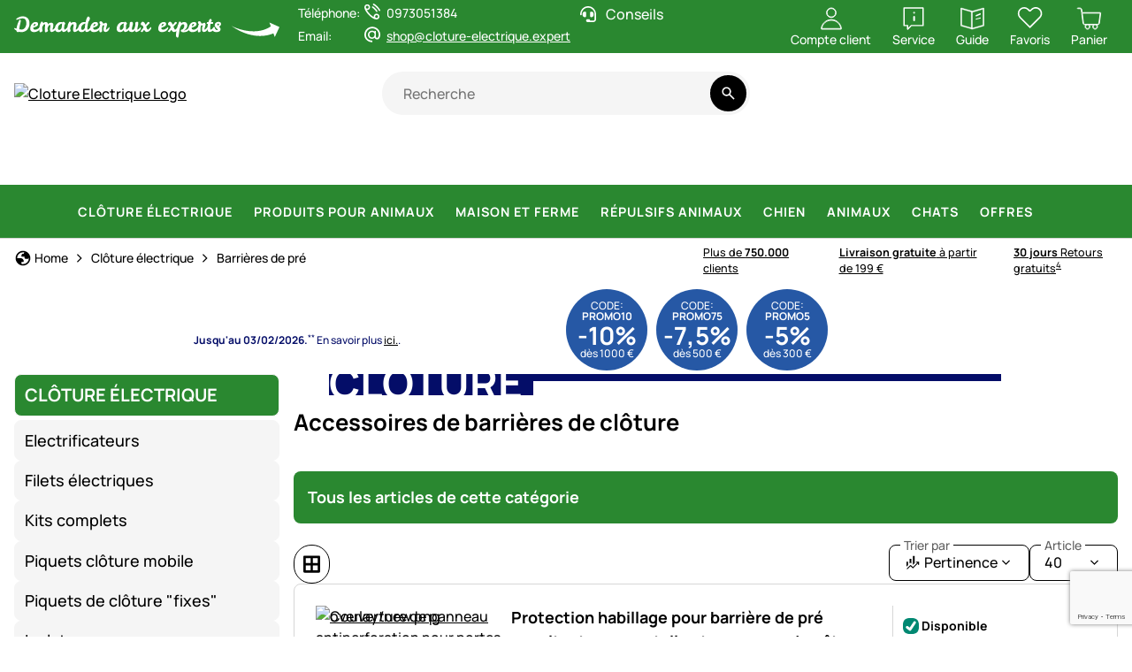

--- FILE ---
content_type: text/html; charset=utf-8
request_url: https://www.google.com/recaptcha/api2/anchor?ar=1&k=6LdLXvQUAAAAANcowl480PPJxgHLtvAOfmB9I6Gi&co=aHR0cHM6Ly93d3cuY2xvdHVyZS1lbGVjdHJpcXVlLmV4cGVydDo0NDM.&hl=en&v=PoyoqOPhxBO7pBk68S4YbpHZ&size=invisible&anchor-ms=20000&execute-ms=30000&cb=yzc4wkp5wja8
body_size: 48394
content:
<!DOCTYPE HTML><html dir="ltr" lang="en"><head><meta http-equiv="Content-Type" content="text/html; charset=UTF-8">
<meta http-equiv="X-UA-Compatible" content="IE=edge">
<title>reCAPTCHA</title>
<style type="text/css">
/* cyrillic-ext */
@font-face {
  font-family: 'Roboto';
  font-style: normal;
  font-weight: 400;
  font-stretch: 100%;
  src: url(//fonts.gstatic.com/s/roboto/v48/KFO7CnqEu92Fr1ME7kSn66aGLdTylUAMa3GUBHMdazTgWw.woff2) format('woff2');
  unicode-range: U+0460-052F, U+1C80-1C8A, U+20B4, U+2DE0-2DFF, U+A640-A69F, U+FE2E-FE2F;
}
/* cyrillic */
@font-face {
  font-family: 'Roboto';
  font-style: normal;
  font-weight: 400;
  font-stretch: 100%;
  src: url(//fonts.gstatic.com/s/roboto/v48/KFO7CnqEu92Fr1ME7kSn66aGLdTylUAMa3iUBHMdazTgWw.woff2) format('woff2');
  unicode-range: U+0301, U+0400-045F, U+0490-0491, U+04B0-04B1, U+2116;
}
/* greek-ext */
@font-face {
  font-family: 'Roboto';
  font-style: normal;
  font-weight: 400;
  font-stretch: 100%;
  src: url(//fonts.gstatic.com/s/roboto/v48/KFO7CnqEu92Fr1ME7kSn66aGLdTylUAMa3CUBHMdazTgWw.woff2) format('woff2');
  unicode-range: U+1F00-1FFF;
}
/* greek */
@font-face {
  font-family: 'Roboto';
  font-style: normal;
  font-weight: 400;
  font-stretch: 100%;
  src: url(//fonts.gstatic.com/s/roboto/v48/KFO7CnqEu92Fr1ME7kSn66aGLdTylUAMa3-UBHMdazTgWw.woff2) format('woff2');
  unicode-range: U+0370-0377, U+037A-037F, U+0384-038A, U+038C, U+038E-03A1, U+03A3-03FF;
}
/* math */
@font-face {
  font-family: 'Roboto';
  font-style: normal;
  font-weight: 400;
  font-stretch: 100%;
  src: url(//fonts.gstatic.com/s/roboto/v48/KFO7CnqEu92Fr1ME7kSn66aGLdTylUAMawCUBHMdazTgWw.woff2) format('woff2');
  unicode-range: U+0302-0303, U+0305, U+0307-0308, U+0310, U+0312, U+0315, U+031A, U+0326-0327, U+032C, U+032F-0330, U+0332-0333, U+0338, U+033A, U+0346, U+034D, U+0391-03A1, U+03A3-03A9, U+03B1-03C9, U+03D1, U+03D5-03D6, U+03F0-03F1, U+03F4-03F5, U+2016-2017, U+2034-2038, U+203C, U+2040, U+2043, U+2047, U+2050, U+2057, U+205F, U+2070-2071, U+2074-208E, U+2090-209C, U+20D0-20DC, U+20E1, U+20E5-20EF, U+2100-2112, U+2114-2115, U+2117-2121, U+2123-214F, U+2190, U+2192, U+2194-21AE, U+21B0-21E5, U+21F1-21F2, U+21F4-2211, U+2213-2214, U+2216-22FF, U+2308-230B, U+2310, U+2319, U+231C-2321, U+2336-237A, U+237C, U+2395, U+239B-23B7, U+23D0, U+23DC-23E1, U+2474-2475, U+25AF, U+25B3, U+25B7, U+25BD, U+25C1, U+25CA, U+25CC, U+25FB, U+266D-266F, U+27C0-27FF, U+2900-2AFF, U+2B0E-2B11, U+2B30-2B4C, U+2BFE, U+3030, U+FF5B, U+FF5D, U+1D400-1D7FF, U+1EE00-1EEFF;
}
/* symbols */
@font-face {
  font-family: 'Roboto';
  font-style: normal;
  font-weight: 400;
  font-stretch: 100%;
  src: url(//fonts.gstatic.com/s/roboto/v48/KFO7CnqEu92Fr1ME7kSn66aGLdTylUAMaxKUBHMdazTgWw.woff2) format('woff2');
  unicode-range: U+0001-000C, U+000E-001F, U+007F-009F, U+20DD-20E0, U+20E2-20E4, U+2150-218F, U+2190, U+2192, U+2194-2199, U+21AF, U+21E6-21F0, U+21F3, U+2218-2219, U+2299, U+22C4-22C6, U+2300-243F, U+2440-244A, U+2460-24FF, U+25A0-27BF, U+2800-28FF, U+2921-2922, U+2981, U+29BF, U+29EB, U+2B00-2BFF, U+4DC0-4DFF, U+FFF9-FFFB, U+10140-1018E, U+10190-1019C, U+101A0, U+101D0-101FD, U+102E0-102FB, U+10E60-10E7E, U+1D2C0-1D2D3, U+1D2E0-1D37F, U+1F000-1F0FF, U+1F100-1F1AD, U+1F1E6-1F1FF, U+1F30D-1F30F, U+1F315, U+1F31C, U+1F31E, U+1F320-1F32C, U+1F336, U+1F378, U+1F37D, U+1F382, U+1F393-1F39F, U+1F3A7-1F3A8, U+1F3AC-1F3AF, U+1F3C2, U+1F3C4-1F3C6, U+1F3CA-1F3CE, U+1F3D4-1F3E0, U+1F3ED, U+1F3F1-1F3F3, U+1F3F5-1F3F7, U+1F408, U+1F415, U+1F41F, U+1F426, U+1F43F, U+1F441-1F442, U+1F444, U+1F446-1F449, U+1F44C-1F44E, U+1F453, U+1F46A, U+1F47D, U+1F4A3, U+1F4B0, U+1F4B3, U+1F4B9, U+1F4BB, U+1F4BF, U+1F4C8-1F4CB, U+1F4D6, U+1F4DA, U+1F4DF, U+1F4E3-1F4E6, U+1F4EA-1F4ED, U+1F4F7, U+1F4F9-1F4FB, U+1F4FD-1F4FE, U+1F503, U+1F507-1F50B, U+1F50D, U+1F512-1F513, U+1F53E-1F54A, U+1F54F-1F5FA, U+1F610, U+1F650-1F67F, U+1F687, U+1F68D, U+1F691, U+1F694, U+1F698, U+1F6AD, U+1F6B2, U+1F6B9-1F6BA, U+1F6BC, U+1F6C6-1F6CF, U+1F6D3-1F6D7, U+1F6E0-1F6EA, U+1F6F0-1F6F3, U+1F6F7-1F6FC, U+1F700-1F7FF, U+1F800-1F80B, U+1F810-1F847, U+1F850-1F859, U+1F860-1F887, U+1F890-1F8AD, U+1F8B0-1F8BB, U+1F8C0-1F8C1, U+1F900-1F90B, U+1F93B, U+1F946, U+1F984, U+1F996, U+1F9E9, U+1FA00-1FA6F, U+1FA70-1FA7C, U+1FA80-1FA89, U+1FA8F-1FAC6, U+1FACE-1FADC, U+1FADF-1FAE9, U+1FAF0-1FAF8, U+1FB00-1FBFF;
}
/* vietnamese */
@font-face {
  font-family: 'Roboto';
  font-style: normal;
  font-weight: 400;
  font-stretch: 100%;
  src: url(//fonts.gstatic.com/s/roboto/v48/KFO7CnqEu92Fr1ME7kSn66aGLdTylUAMa3OUBHMdazTgWw.woff2) format('woff2');
  unicode-range: U+0102-0103, U+0110-0111, U+0128-0129, U+0168-0169, U+01A0-01A1, U+01AF-01B0, U+0300-0301, U+0303-0304, U+0308-0309, U+0323, U+0329, U+1EA0-1EF9, U+20AB;
}
/* latin-ext */
@font-face {
  font-family: 'Roboto';
  font-style: normal;
  font-weight: 400;
  font-stretch: 100%;
  src: url(//fonts.gstatic.com/s/roboto/v48/KFO7CnqEu92Fr1ME7kSn66aGLdTylUAMa3KUBHMdazTgWw.woff2) format('woff2');
  unicode-range: U+0100-02BA, U+02BD-02C5, U+02C7-02CC, U+02CE-02D7, U+02DD-02FF, U+0304, U+0308, U+0329, U+1D00-1DBF, U+1E00-1E9F, U+1EF2-1EFF, U+2020, U+20A0-20AB, U+20AD-20C0, U+2113, U+2C60-2C7F, U+A720-A7FF;
}
/* latin */
@font-face {
  font-family: 'Roboto';
  font-style: normal;
  font-weight: 400;
  font-stretch: 100%;
  src: url(//fonts.gstatic.com/s/roboto/v48/KFO7CnqEu92Fr1ME7kSn66aGLdTylUAMa3yUBHMdazQ.woff2) format('woff2');
  unicode-range: U+0000-00FF, U+0131, U+0152-0153, U+02BB-02BC, U+02C6, U+02DA, U+02DC, U+0304, U+0308, U+0329, U+2000-206F, U+20AC, U+2122, U+2191, U+2193, U+2212, U+2215, U+FEFF, U+FFFD;
}
/* cyrillic-ext */
@font-face {
  font-family: 'Roboto';
  font-style: normal;
  font-weight: 500;
  font-stretch: 100%;
  src: url(//fonts.gstatic.com/s/roboto/v48/KFO7CnqEu92Fr1ME7kSn66aGLdTylUAMa3GUBHMdazTgWw.woff2) format('woff2');
  unicode-range: U+0460-052F, U+1C80-1C8A, U+20B4, U+2DE0-2DFF, U+A640-A69F, U+FE2E-FE2F;
}
/* cyrillic */
@font-face {
  font-family: 'Roboto';
  font-style: normal;
  font-weight: 500;
  font-stretch: 100%;
  src: url(//fonts.gstatic.com/s/roboto/v48/KFO7CnqEu92Fr1ME7kSn66aGLdTylUAMa3iUBHMdazTgWw.woff2) format('woff2');
  unicode-range: U+0301, U+0400-045F, U+0490-0491, U+04B0-04B1, U+2116;
}
/* greek-ext */
@font-face {
  font-family: 'Roboto';
  font-style: normal;
  font-weight: 500;
  font-stretch: 100%;
  src: url(//fonts.gstatic.com/s/roboto/v48/KFO7CnqEu92Fr1ME7kSn66aGLdTylUAMa3CUBHMdazTgWw.woff2) format('woff2');
  unicode-range: U+1F00-1FFF;
}
/* greek */
@font-face {
  font-family: 'Roboto';
  font-style: normal;
  font-weight: 500;
  font-stretch: 100%;
  src: url(//fonts.gstatic.com/s/roboto/v48/KFO7CnqEu92Fr1ME7kSn66aGLdTylUAMa3-UBHMdazTgWw.woff2) format('woff2');
  unicode-range: U+0370-0377, U+037A-037F, U+0384-038A, U+038C, U+038E-03A1, U+03A3-03FF;
}
/* math */
@font-face {
  font-family: 'Roboto';
  font-style: normal;
  font-weight: 500;
  font-stretch: 100%;
  src: url(//fonts.gstatic.com/s/roboto/v48/KFO7CnqEu92Fr1ME7kSn66aGLdTylUAMawCUBHMdazTgWw.woff2) format('woff2');
  unicode-range: U+0302-0303, U+0305, U+0307-0308, U+0310, U+0312, U+0315, U+031A, U+0326-0327, U+032C, U+032F-0330, U+0332-0333, U+0338, U+033A, U+0346, U+034D, U+0391-03A1, U+03A3-03A9, U+03B1-03C9, U+03D1, U+03D5-03D6, U+03F0-03F1, U+03F4-03F5, U+2016-2017, U+2034-2038, U+203C, U+2040, U+2043, U+2047, U+2050, U+2057, U+205F, U+2070-2071, U+2074-208E, U+2090-209C, U+20D0-20DC, U+20E1, U+20E5-20EF, U+2100-2112, U+2114-2115, U+2117-2121, U+2123-214F, U+2190, U+2192, U+2194-21AE, U+21B0-21E5, U+21F1-21F2, U+21F4-2211, U+2213-2214, U+2216-22FF, U+2308-230B, U+2310, U+2319, U+231C-2321, U+2336-237A, U+237C, U+2395, U+239B-23B7, U+23D0, U+23DC-23E1, U+2474-2475, U+25AF, U+25B3, U+25B7, U+25BD, U+25C1, U+25CA, U+25CC, U+25FB, U+266D-266F, U+27C0-27FF, U+2900-2AFF, U+2B0E-2B11, U+2B30-2B4C, U+2BFE, U+3030, U+FF5B, U+FF5D, U+1D400-1D7FF, U+1EE00-1EEFF;
}
/* symbols */
@font-face {
  font-family: 'Roboto';
  font-style: normal;
  font-weight: 500;
  font-stretch: 100%;
  src: url(//fonts.gstatic.com/s/roboto/v48/KFO7CnqEu92Fr1ME7kSn66aGLdTylUAMaxKUBHMdazTgWw.woff2) format('woff2');
  unicode-range: U+0001-000C, U+000E-001F, U+007F-009F, U+20DD-20E0, U+20E2-20E4, U+2150-218F, U+2190, U+2192, U+2194-2199, U+21AF, U+21E6-21F0, U+21F3, U+2218-2219, U+2299, U+22C4-22C6, U+2300-243F, U+2440-244A, U+2460-24FF, U+25A0-27BF, U+2800-28FF, U+2921-2922, U+2981, U+29BF, U+29EB, U+2B00-2BFF, U+4DC0-4DFF, U+FFF9-FFFB, U+10140-1018E, U+10190-1019C, U+101A0, U+101D0-101FD, U+102E0-102FB, U+10E60-10E7E, U+1D2C0-1D2D3, U+1D2E0-1D37F, U+1F000-1F0FF, U+1F100-1F1AD, U+1F1E6-1F1FF, U+1F30D-1F30F, U+1F315, U+1F31C, U+1F31E, U+1F320-1F32C, U+1F336, U+1F378, U+1F37D, U+1F382, U+1F393-1F39F, U+1F3A7-1F3A8, U+1F3AC-1F3AF, U+1F3C2, U+1F3C4-1F3C6, U+1F3CA-1F3CE, U+1F3D4-1F3E0, U+1F3ED, U+1F3F1-1F3F3, U+1F3F5-1F3F7, U+1F408, U+1F415, U+1F41F, U+1F426, U+1F43F, U+1F441-1F442, U+1F444, U+1F446-1F449, U+1F44C-1F44E, U+1F453, U+1F46A, U+1F47D, U+1F4A3, U+1F4B0, U+1F4B3, U+1F4B9, U+1F4BB, U+1F4BF, U+1F4C8-1F4CB, U+1F4D6, U+1F4DA, U+1F4DF, U+1F4E3-1F4E6, U+1F4EA-1F4ED, U+1F4F7, U+1F4F9-1F4FB, U+1F4FD-1F4FE, U+1F503, U+1F507-1F50B, U+1F50D, U+1F512-1F513, U+1F53E-1F54A, U+1F54F-1F5FA, U+1F610, U+1F650-1F67F, U+1F687, U+1F68D, U+1F691, U+1F694, U+1F698, U+1F6AD, U+1F6B2, U+1F6B9-1F6BA, U+1F6BC, U+1F6C6-1F6CF, U+1F6D3-1F6D7, U+1F6E0-1F6EA, U+1F6F0-1F6F3, U+1F6F7-1F6FC, U+1F700-1F7FF, U+1F800-1F80B, U+1F810-1F847, U+1F850-1F859, U+1F860-1F887, U+1F890-1F8AD, U+1F8B0-1F8BB, U+1F8C0-1F8C1, U+1F900-1F90B, U+1F93B, U+1F946, U+1F984, U+1F996, U+1F9E9, U+1FA00-1FA6F, U+1FA70-1FA7C, U+1FA80-1FA89, U+1FA8F-1FAC6, U+1FACE-1FADC, U+1FADF-1FAE9, U+1FAF0-1FAF8, U+1FB00-1FBFF;
}
/* vietnamese */
@font-face {
  font-family: 'Roboto';
  font-style: normal;
  font-weight: 500;
  font-stretch: 100%;
  src: url(//fonts.gstatic.com/s/roboto/v48/KFO7CnqEu92Fr1ME7kSn66aGLdTylUAMa3OUBHMdazTgWw.woff2) format('woff2');
  unicode-range: U+0102-0103, U+0110-0111, U+0128-0129, U+0168-0169, U+01A0-01A1, U+01AF-01B0, U+0300-0301, U+0303-0304, U+0308-0309, U+0323, U+0329, U+1EA0-1EF9, U+20AB;
}
/* latin-ext */
@font-face {
  font-family: 'Roboto';
  font-style: normal;
  font-weight: 500;
  font-stretch: 100%;
  src: url(//fonts.gstatic.com/s/roboto/v48/KFO7CnqEu92Fr1ME7kSn66aGLdTylUAMa3KUBHMdazTgWw.woff2) format('woff2');
  unicode-range: U+0100-02BA, U+02BD-02C5, U+02C7-02CC, U+02CE-02D7, U+02DD-02FF, U+0304, U+0308, U+0329, U+1D00-1DBF, U+1E00-1E9F, U+1EF2-1EFF, U+2020, U+20A0-20AB, U+20AD-20C0, U+2113, U+2C60-2C7F, U+A720-A7FF;
}
/* latin */
@font-face {
  font-family: 'Roboto';
  font-style: normal;
  font-weight: 500;
  font-stretch: 100%;
  src: url(//fonts.gstatic.com/s/roboto/v48/KFO7CnqEu92Fr1ME7kSn66aGLdTylUAMa3yUBHMdazQ.woff2) format('woff2');
  unicode-range: U+0000-00FF, U+0131, U+0152-0153, U+02BB-02BC, U+02C6, U+02DA, U+02DC, U+0304, U+0308, U+0329, U+2000-206F, U+20AC, U+2122, U+2191, U+2193, U+2212, U+2215, U+FEFF, U+FFFD;
}
/* cyrillic-ext */
@font-face {
  font-family: 'Roboto';
  font-style: normal;
  font-weight: 900;
  font-stretch: 100%;
  src: url(//fonts.gstatic.com/s/roboto/v48/KFO7CnqEu92Fr1ME7kSn66aGLdTylUAMa3GUBHMdazTgWw.woff2) format('woff2');
  unicode-range: U+0460-052F, U+1C80-1C8A, U+20B4, U+2DE0-2DFF, U+A640-A69F, U+FE2E-FE2F;
}
/* cyrillic */
@font-face {
  font-family: 'Roboto';
  font-style: normal;
  font-weight: 900;
  font-stretch: 100%;
  src: url(//fonts.gstatic.com/s/roboto/v48/KFO7CnqEu92Fr1ME7kSn66aGLdTylUAMa3iUBHMdazTgWw.woff2) format('woff2');
  unicode-range: U+0301, U+0400-045F, U+0490-0491, U+04B0-04B1, U+2116;
}
/* greek-ext */
@font-face {
  font-family: 'Roboto';
  font-style: normal;
  font-weight: 900;
  font-stretch: 100%;
  src: url(//fonts.gstatic.com/s/roboto/v48/KFO7CnqEu92Fr1ME7kSn66aGLdTylUAMa3CUBHMdazTgWw.woff2) format('woff2');
  unicode-range: U+1F00-1FFF;
}
/* greek */
@font-face {
  font-family: 'Roboto';
  font-style: normal;
  font-weight: 900;
  font-stretch: 100%;
  src: url(//fonts.gstatic.com/s/roboto/v48/KFO7CnqEu92Fr1ME7kSn66aGLdTylUAMa3-UBHMdazTgWw.woff2) format('woff2');
  unicode-range: U+0370-0377, U+037A-037F, U+0384-038A, U+038C, U+038E-03A1, U+03A3-03FF;
}
/* math */
@font-face {
  font-family: 'Roboto';
  font-style: normal;
  font-weight: 900;
  font-stretch: 100%;
  src: url(//fonts.gstatic.com/s/roboto/v48/KFO7CnqEu92Fr1ME7kSn66aGLdTylUAMawCUBHMdazTgWw.woff2) format('woff2');
  unicode-range: U+0302-0303, U+0305, U+0307-0308, U+0310, U+0312, U+0315, U+031A, U+0326-0327, U+032C, U+032F-0330, U+0332-0333, U+0338, U+033A, U+0346, U+034D, U+0391-03A1, U+03A3-03A9, U+03B1-03C9, U+03D1, U+03D5-03D6, U+03F0-03F1, U+03F4-03F5, U+2016-2017, U+2034-2038, U+203C, U+2040, U+2043, U+2047, U+2050, U+2057, U+205F, U+2070-2071, U+2074-208E, U+2090-209C, U+20D0-20DC, U+20E1, U+20E5-20EF, U+2100-2112, U+2114-2115, U+2117-2121, U+2123-214F, U+2190, U+2192, U+2194-21AE, U+21B0-21E5, U+21F1-21F2, U+21F4-2211, U+2213-2214, U+2216-22FF, U+2308-230B, U+2310, U+2319, U+231C-2321, U+2336-237A, U+237C, U+2395, U+239B-23B7, U+23D0, U+23DC-23E1, U+2474-2475, U+25AF, U+25B3, U+25B7, U+25BD, U+25C1, U+25CA, U+25CC, U+25FB, U+266D-266F, U+27C0-27FF, U+2900-2AFF, U+2B0E-2B11, U+2B30-2B4C, U+2BFE, U+3030, U+FF5B, U+FF5D, U+1D400-1D7FF, U+1EE00-1EEFF;
}
/* symbols */
@font-face {
  font-family: 'Roboto';
  font-style: normal;
  font-weight: 900;
  font-stretch: 100%;
  src: url(//fonts.gstatic.com/s/roboto/v48/KFO7CnqEu92Fr1ME7kSn66aGLdTylUAMaxKUBHMdazTgWw.woff2) format('woff2');
  unicode-range: U+0001-000C, U+000E-001F, U+007F-009F, U+20DD-20E0, U+20E2-20E4, U+2150-218F, U+2190, U+2192, U+2194-2199, U+21AF, U+21E6-21F0, U+21F3, U+2218-2219, U+2299, U+22C4-22C6, U+2300-243F, U+2440-244A, U+2460-24FF, U+25A0-27BF, U+2800-28FF, U+2921-2922, U+2981, U+29BF, U+29EB, U+2B00-2BFF, U+4DC0-4DFF, U+FFF9-FFFB, U+10140-1018E, U+10190-1019C, U+101A0, U+101D0-101FD, U+102E0-102FB, U+10E60-10E7E, U+1D2C0-1D2D3, U+1D2E0-1D37F, U+1F000-1F0FF, U+1F100-1F1AD, U+1F1E6-1F1FF, U+1F30D-1F30F, U+1F315, U+1F31C, U+1F31E, U+1F320-1F32C, U+1F336, U+1F378, U+1F37D, U+1F382, U+1F393-1F39F, U+1F3A7-1F3A8, U+1F3AC-1F3AF, U+1F3C2, U+1F3C4-1F3C6, U+1F3CA-1F3CE, U+1F3D4-1F3E0, U+1F3ED, U+1F3F1-1F3F3, U+1F3F5-1F3F7, U+1F408, U+1F415, U+1F41F, U+1F426, U+1F43F, U+1F441-1F442, U+1F444, U+1F446-1F449, U+1F44C-1F44E, U+1F453, U+1F46A, U+1F47D, U+1F4A3, U+1F4B0, U+1F4B3, U+1F4B9, U+1F4BB, U+1F4BF, U+1F4C8-1F4CB, U+1F4D6, U+1F4DA, U+1F4DF, U+1F4E3-1F4E6, U+1F4EA-1F4ED, U+1F4F7, U+1F4F9-1F4FB, U+1F4FD-1F4FE, U+1F503, U+1F507-1F50B, U+1F50D, U+1F512-1F513, U+1F53E-1F54A, U+1F54F-1F5FA, U+1F610, U+1F650-1F67F, U+1F687, U+1F68D, U+1F691, U+1F694, U+1F698, U+1F6AD, U+1F6B2, U+1F6B9-1F6BA, U+1F6BC, U+1F6C6-1F6CF, U+1F6D3-1F6D7, U+1F6E0-1F6EA, U+1F6F0-1F6F3, U+1F6F7-1F6FC, U+1F700-1F7FF, U+1F800-1F80B, U+1F810-1F847, U+1F850-1F859, U+1F860-1F887, U+1F890-1F8AD, U+1F8B0-1F8BB, U+1F8C0-1F8C1, U+1F900-1F90B, U+1F93B, U+1F946, U+1F984, U+1F996, U+1F9E9, U+1FA00-1FA6F, U+1FA70-1FA7C, U+1FA80-1FA89, U+1FA8F-1FAC6, U+1FACE-1FADC, U+1FADF-1FAE9, U+1FAF0-1FAF8, U+1FB00-1FBFF;
}
/* vietnamese */
@font-face {
  font-family: 'Roboto';
  font-style: normal;
  font-weight: 900;
  font-stretch: 100%;
  src: url(//fonts.gstatic.com/s/roboto/v48/KFO7CnqEu92Fr1ME7kSn66aGLdTylUAMa3OUBHMdazTgWw.woff2) format('woff2');
  unicode-range: U+0102-0103, U+0110-0111, U+0128-0129, U+0168-0169, U+01A0-01A1, U+01AF-01B0, U+0300-0301, U+0303-0304, U+0308-0309, U+0323, U+0329, U+1EA0-1EF9, U+20AB;
}
/* latin-ext */
@font-face {
  font-family: 'Roboto';
  font-style: normal;
  font-weight: 900;
  font-stretch: 100%;
  src: url(//fonts.gstatic.com/s/roboto/v48/KFO7CnqEu92Fr1ME7kSn66aGLdTylUAMa3KUBHMdazTgWw.woff2) format('woff2');
  unicode-range: U+0100-02BA, U+02BD-02C5, U+02C7-02CC, U+02CE-02D7, U+02DD-02FF, U+0304, U+0308, U+0329, U+1D00-1DBF, U+1E00-1E9F, U+1EF2-1EFF, U+2020, U+20A0-20AB, U+20AD-20C0, U+2113, U+2C60-2C7F, U+A720-A7FF;
}
/* latin */
@font-face {
  font-family: 'Roboto';
  font-style: normal;
  font-weight: 900;
  font-stretch: 100%;
  src: url(//fonts.gstatic.com/s/roboto/v48/KFO7CnqEu92Fr1ME7kSn66aGLdTylUAMa3yUBHMdazQ.woff2) format('woff2');
  unicode-range: U+0000-00FF, U+0131, U+0152-0153, U+02BB-02BC, U+02C6, U+02DA, U+02DC, U+0304, U+0308, U+0329, U+2000-206F, U+20AC, U+2122, U+2191, U+2193, U+2212, U+2215, U+FEFF, U+FFFD;
}

</style>
<link rel="stylesheet" type="text/css" href="https://www.gstatic.com/recaptcha/releases/PoyoqOPhxBO7pBk68S4YbpHZ/styles__ltr.css">
<script nonce="REHEyRoUb3hf7EZueJnSuA" type="text/javascript">window['__recaptcha_api'] = 'https://www.google.com/recaptcha/api2/';</script>
<script type="text/javascript" src="https://www.gstatic.com/recaptcha/releases/PoyoqOPhxBO7pBk68S4YbpHZ/recaptcha__en.js" nonce="REHEyRoUb3hf7EZueJnSuA">
      
    </script></head>
<body><div id="rc-anchor-alert" class="rc-anchor-alert"></div>
<input type="hidden" id="recaptcha-token" value="[base64]">
<script type="text/javascript" nonce="REHEyRoUb3hf7EZueJnSuA">
      recaptcha.anchor.Main.init("[\x22ainput\x22,[\x22bgdata\x22,\x22\x22,\[base64]/[base64]/[base64]/[base64]/[base64]/UltsKytdPUU6KEU8MjA0OD9SW2wrK109RT4+NnwxOTI6KChFJjY0NTEyKT09NTUyOTYmJk0rMTxjLmxlbmd0aCYmKGMuY2hhckNvZGVBdChNKzEpJjY0NTEyKT09NTYzMjA/[base64]/[base64]/[base64]/[base64]/[base64]/[base64]/[base64]\x22,\[base64]\\u003d\x22,\x22R3/[base64]/[base64]/[base64]/Du1zDiko4IinDjMOIwpphw4BcwojCgmnCucOZW8OSwq4ENsOnDMKMw67DpWEBOsODQ2DCjhHDpTk0XMOiw4zDon8iTcKewr9AE8OMXBjCj8KqIsKnfcOeCyjCq8ODC8OsO0cQaFPDpsKML8KiwoNpA0pSw5UNYsKNw7/DpcOVNsKdwqZ7Q0/DokDCmUtdI8KkMcOdw63DvjvDpsKpAcOACF/CvcODCU8EeDDCiC/CisOgw43DqTbDl2dLw4x6XAg9AlRoacK7wovDgA/CggrDnsOGw6cUwoBvwp4+dcK7YcOTw59/DQwDfF7Dmn4FbsOlwpxDwr/CnMOnSsKdwrbCmcORwoPCn8OfPsKJwolqTMOJwrrCtMOwwrDDu8ONw6s2K8KQbsOEw7TDm8KPw5lKwoLDgMO7YD48EztYw7Z/dWwNw7gSw50US1bCpsKzw7JVwqVBSgbCpsOAQzPCuQIKwpXCrsK7fRzDszoAwpDDgcK5w4zDosKcwo8CwolpBkQoKcOmw7vDmD7Cj2NydzPDqsOWbsOCwr7DqMK+w7TCqMKgw5jCiQB5wpFGD8K6T8KDw7LCrls2wp4LTcKsBMOqw7LCl8O/wqtlFcKxwpIbB8KoWBhaw6zChsOLwqPDkiIdT3lEQ8KUwrLDuwFtw7w4a8OEwo5CYMOyw5LDkWh0wrcrwrYiwo4FwqnChmrCosKfMCPCi0/DicOvFBXCgMOuTxPCiMOHVWVRw7LCmHTDm8OgCMKifTrCksKyw4vDjMK2wrnDvH81UE5ZWsK0HQlhwo1VSsOwwoNNAl5ew6/CuTQeIRtZw5LDm8OhRcOFwrV+w6tAw6kJworDglxMDw94JxhfBkfCicOJYAcRKQPDjUbDrjfDuMKEI1dGEU8qS8OBwrLDpFl7NjIZw6DCm8OmGsOZw7AQXMK+C1Q/KmjDvMKWPADCvQ9PccKKw5LCscKCScKILcOcLyPDtcOXwprDpXvDhlJVfMKVw7TDmMO5w4Zrw74ew4XCgkfDvTdzVMKWwoHCgMKIBSxTXcKcw4RVwoHDlFvCkcKXUE9Iw4VmwrlGZsKody8hS8OPVcOPw5PCuAVswrRpwqnDrEwhwq4ZwrLDicKDccKTw4vDhit/w6VqNigEw7DDpsKjw4HDucKdXXPCvmXCksOddQEpOmzDiMKaAcOlbgwuFAsyC1/CoMOLXFdeE3JYwoTDoD7DjMKUw48Hw47CrF4mwp0DwpZueyHDrMOtK8OWwqTDnMKsUsOndsK1Okh/e3U4Fwhbw63Cs3DCnUgPPw7DpsO8CUDDtMOZeWnClCMPRsKSFRDDh8KMw7rDh0oRdcK6Z8Ouw5IJw7DDs8OKWmBjw6XCh8Osw7YPYiPDjsKmw75lwpbDncOpKsKTWypww7vCiMOSw6MjwoPDm2/Chgkna8O1wppkJD8/DsKqB8O1wpXDusOaw6jDuMK8wrNPwovDusKlEcOPUcOWZB/[base64]/DnsOqwpnDmDlRw5zDicK6L8Kgw6jDiDzDgsOCwpDChcKGwo7DpsO2wo7DoU7DvMO/w4VuTgFjwpPCkcOxw4HDtSYpPR7ChXZuUsKXFsOIw67DlsKzwp1dwo1cLcOxURXCuA7DhnTCn8KFEsO4w59KFMOfbsOLwpLCksOAN8OiS8KMw7bCiXkaJcKcVh/Ch2/DinzDtmIkw78eK2zDk8K6w4rDvcK5KsKkFsKeTMKvWMKXMVN6wpUhd0IDwoLCiMOyARDDhcKfIsOdwqI5wr0Ce8OZwprDs8KRHcOlIBbDjMKlCyddaWbChW4+w5g0wpnDhMKwTsKCdMK1wr1Kwp4TGFxsRBXCpcONwr/Dr8KFaV1cLsOVFnsVw5d2Qn4kA8KURMOzG1HCoyLCgAdewp/CgGrDszrCu0NMw6dQNyghDMK/YsKJNC8GKzdAPMOuwrrDijPDr8OIw4vDpi7CqcKuwo4PAWHCqcKMCsKxUWNxw5RewqTCmcKEwqzCp8K+w6R2TMOtw5VaXcOBFHdjR07Cp0zCizjDocKDwo/Cg8KEwqXCrSxrNMOzZwnDgsKpwr98D2bDm0LDplzDv8K3wpvDmcO9w5ZNFk3ClBPCtVhBIsKGwq/CrAnCmXnCrUl2BcOIwpICNToqAMKuwpc+w43CgsOlw794wpnDnAc1w73CkR7CmsOywpMSSBzCkDHDuSHCnDHDpMO7wq5KwrnClCJwDsK+ZV/Djg9TIAXCqAjDlsOqw7/Co8OJwrXDijLCtGE4dMOgwrfCqcO4VMKaw6UywqnDpMKCwqFEwpkJw6JBKsOjwqlAesOEw7MYw7BAXsKDw4ZEw6nDkAh/[base64]/KkvDnEfDjW8pwrJ0VyVGwrotQsOTGn3Cu1PCjMO+w6xbwrAQw4HCjX3Dm8KvwpNhwoVOwoRWwqY4bn/CksKtwqwQC8Kjb8OfwoN9Gl5eDDY7BsK6w4Uww6PDs3RLw6PCnUUYfcKZBsKucMOcSMKyw6hJMsO9w549woLDoTxewrUgF8OrwoE4OyFrwqwgDUPDi2lew4B/[base64]/Ci8K2aAMTRR4OA8O7YsKqLMKgwp9WYn/CtG3DqXzDmMOsw4NpeArDlMKPwqTCssOWwr/CrsOKw59dYsKdNRgYw4rCt8OWT1bCqEdnQ8KQC1PDm8Kqwo57N8Klw71pw4bDkcKpFgk7w5XCv8KjZHkbw4jDli7Dm0jDs8OzEsOzGwdCw4DDqCjCtWXDsCo/wrBIPsOTw6jDkhEEw7ZUwqImGMO+wppzQj3Cvy7CiMKjwpx5ccKKw5Flw4Newotbw5V/[base64]/[base64]/[base64]/[base64]/DrMOhwppSwoB5TsOCOMOlwr4ow7MOwoHDgQDDpsONGAh/wrjDijnCiTXCiHXCjXTDukvCn8O8wqpeU8OOfX8bD8KFecKkMAxIKjzChXDDgMO+w5rDqBR1wrI4a1Mcw40xw69zwrPDmGnCl0t3w6QBW03CtsKZw5zCusOjNVRQaMKUHiU7wod3S8KaeMOucsKEw7Z/[base64]/DlMKGwqXCjcKKwoU4DTjCmMOlRmE8cMKmwrMIw7Avwq/CvQtNwrolwpXCjAs3dSEeAHjCrcOteMKeJAMWw6QyZMOKwq8GbMOzwr4/w5XCkEkCHcOZEmJmZcOJQDLDlmjCv8KwNQTDrB55wrpYCGkvw4LDiwnCundVDH4Zw7DDkQVNwrNkwqpww7ZifsKzw6LDq1/[base64]/wplMwqnCpm9RdiHDkSLCtsO/[base64]/DqEXDkk4vfS4faMKbKxbCh2/CoynDo8OFwoLCt8KiCMK9wrBLD8Ogb8KGwrHCjH3DkUxgPMKBw6VEDGJETWAKOMOKQGnDsMKVw6M/wp55woFPOgHDtT/Cg8OFw5LCtnwAwpPDiXlVw6vDginDuAQ5PRvDl8KTw4rCncOhwr9Yw5/[base64]/DpMOJPnRow43DksO0w4jDiMKxw5Vkw7vCpMOgw6LDhcOALWFqw6JEBsOUw4jDtw7DpcKnwrY/wp5ENsOSFsOJan3Di8KxwrHDhhA7cSwQw5MWacKnwqDCpcO4Zzcnw4lLB8OlfV/[base64]/CrjVKwpEAbMK+f3vCiMK4wojCjcKCw4DDrcKTDcKUGcOsw67CsAHCmcK1w7d/T0xQwqDDgcO3c8OMIcOKOsKuw6YFSlA5ejNBa27CoBPDvQ/[base64]/DmHoIFyTDmA/DqkQ9IBzCs8OiwpjCqcK2w4LChTYmw4jCnsOHw4QsJ8KpasK4w6JGw5Ncwo/[base64]/[base64]/[base64]/ClsO7SsK0w6rDmijClcO0wrzDk8OgW1JZRsKNwpdswqbCu8KvwpnCiR3DvMKLwpAaWsOewpF4PsOJwp90d8OwXcKCw5xPF8K/[base64]/Dk1BwRcKBw5HDr8KIw4TDkVbCq8Oiw7LDmxvCsUZ3wqMawqcrw75hw5LDgsKOw7DDucOxwpYabDUiO13DoMKxw7cLCcOWVk85wqcewqLDvMOwwpdHw7YHwq/Dl8Oxw4/CssOgw4o5eELDpknClBI4w4w2w4diw47CmWc6wqoiE8KiTMO9wqnCsARxAMKkP8Ojwr1hw4Nmw4cew7vDhVo9wrcrEhdFJcOIOsOFw4fDh28MHMOiG2paDiBIDT1jw7vCuMKTw7NKwq1lcSxAT8KJwrBOw4sEw5/CoQdHw6PCiVomwrrDi2k2WAQUXVkpWB4Vw7lod8OscsKRB0rDqkzCnsKOw7oVQi/ChRprwqzChMKGwpnDssOTw67DtsOXw4Uhw5/CqXLCt8O1RMO9wq1Gw7p8w6d7LsOXRU/DkA5awpPCssOAZWHCphZuwpUjO8O/w4TDrk3DssKCSyLDjsOkRmLDosOLOi3CpRbDojAuNsORwr8sw57CkzXCk8Kpw7/Dn8KOQMKewpBowo/Cs8OMwr5iwqXCrsOyRsKbw5M+YsK/Wz5gwqDCk8KZw79wCVHDmh3CoXcwUhluw7fCn8Oswq3CusKff8Kvw7nCiUYoHMO/wodgwq/DncKECC/[base64]/[base64]/bcOxw7B9SEpBwqnDtG1FHcONRh8EwoLDm8OVw7lhw6jDncK0cMOXwrfDgzjCrMK/GsOow53Di17CmzDCmcKBwpEywojDllPCpMOQXMOAPXvCjsOzMMKmD8OOw64Kw7hCw4IFJErDuknDgAbCjsOzA2NyESvCmG03wo07YQTCp8KwYBssKMKyw61dw7bClUTDlcKmw6Bxw5HDrMO7wpd+IcOvwpUkw4jCpsOpbmLCuS/DtsOEw6NgSCvDgcO6H1XDv8KaRsKLZnpQbsO/wofDvMKbLFLDmsO6w4gzW2vDr8OsCgnCncK5SSjDncKfwpJJwpzDklDDuTBfw5MQCsOtwq5jw7NkMMOVIksTTlI6dsO6TW4CdsOBwp4VDTHChWTCgyVcYnYdw7jCkcKQTcKaw4xZH8Kkwoh2ew/CjW3Cv3IMw6hsw7rDqxzChMKtw7vDkw/Cv2nCqg0HPsOHIsK+wpUGUmrDssKAasKGwoHCsBktw5PDqMOvZ29QwoQhTcK0woYOw5bDqirCpG/DgVjCngwBw70cBAfDtDfDmsKowpoXUgjDrcOjWxQxw6LDq8KiwobCrR0LTcOZw7d/[base64]/CocKwwoJYwq5KwrExw7jCr8OOwpvCmyDDnS7DscOgMsKvMz9DYz3DrCrDn8KyM3dPYy1NDGTCqWpke0opw4LCtcKHPsK8Lycyw6jDo1TDmDrCp8OLw43CvwgwTsOIwrgKcMKxBQ/CinLCmMKEwqpfwo/Dt2rDu8K2GVQJwqPDrsOeTcO3BsOIwqDDnW7CjU4oQEnChsOowrTDu8KVHWnDnMOuwpTCsmRvR2rCgMOqFcKkf1DDpMOLJ8OyNFnDjMOiAsKKUjDDi8K7E8O8w7wow6tDwrjCr8KzH8KRw7kdw74IW3TCssOMTsKCwo/CtMOHwotCw47CjsK8XkQXw4DDhMO7woBxw5zDtcK0w6Mxwq3CskLDkFJAE0B6w78ZwqvCm1vCjCbClD1JMEJ9PsOPH8Omwo7DlB7DtSvCosK+ZxsILcKQeg0Aw40KZ0BEwrM9wqHCj8Kgw4HDjcOzaCxuw7PCgMO8w6xnEcO5OBfCi8OIw5gGwoAETzrCgMO+ChRhBy/DnBTCnTMQw5kCwoQBZsONwoxlTcOEw5YBVcO+w4oLPXQyKkhewpXClCo/J3LCrFxVGcKFegQAA2J4URBDOMOFw4TChcKFw7A2w5FAbsK0FcKMwr9TwpHCnsOgLCAeDTvDrcOpw5haR8O2wpnCokp6w6rDt0LCiMKELsKpw597HGMqMjlhw4hbZiLDn8KXD8OEXcKuTMKwwpnDq8OEeFZoCDXCsMOWQ1PCqnHChSA0w6JZKMOOwpV/w6bDqVFzw5HDoMKfwo54JsKQw4PCv2fDvMKvw55gBjYlwpzCj8OCwpfDsCM1dWcVEE/CqsOrwrfCqsOwwo1MwqYqw5zDhMKdw7tKSVLCs33Do0NQVGbCpcKmJsKFKEx0w4zCmkYgChfCucKkw4E1YMO2TipUFX1jwpRKwrXCo8O2w4nDqyMJw47CisOPw4XCtDQiZi9hwp/[base64]/DvsKZJcO6FljCugfDtMKWwozDlGE4Z34DwrIdw6MGw7zCpmDDj8K7wp3DuBwnLxNIwpEuTCsZYSjDgcKFa8K8YhswFgbDrsKpAHXDhcOLT3zDrMO8J8OXwoswwqVaUBPCpMKxwr7CvsKTw5HDrMO4w47ChcOQwpzCksObScOLTw3Dj2rDisORRsO/w6wiWzFDORDDuksecnzDiREfw6l8QVhICsKhwrHDuMOgwpzCjkTDjyHCqVV+H8OLXcKWwql3PSXCpglfw5pawozCs31MwovCizLDszgHSjLDj37CjAZfwoA0aMKyN8KKHkXDv8KVwqbCncKbwqHDqsO4GsOlWsOlw55Twp/[base64]/[base64]/LsOZTcOcw6QYw5nDiGNBSwtLF8OTGXnCj8OVKSNYw4fDj8KBwotdeBTClj/DnMKmOMOcNDfCvxhow74CKTvDkMKNVsK/J2JEO8K/OFIOwp8+w5rDgcOAaxfDulZ9w63CscOFwrUcwp/DiMO0wp/[base64]/ChMONwpFAw6JxQzHCgEJkEkRPw71FVsKuwpotwr7DjREfOcO4Fx5sGsOywrfDrh1qwpJqL1bDjAvClRfCiErDgcKXUMKZw7MkNRRrw5pmw5RdwoJdZHzCjsOmESTDvz5mCsKxw4HClQBAR1/DiD3Dh8KiwrEnwoYgFTBbW8K4woZtw5U1w5pqVRRGa8Ojw6YSw4rDlsO2csO2fXckRMO8PDtbXgjDucONBcODJ8OHe8OAwr/DiMO4w5AJwqMGw73CjGx8cU5cw4LDuMKjwqlow7pwYn4LwozDrAPDvcKxUn7DnMKow6bCmHHDqFzDo8K4dcOxUsOVH8Kmwp0Ww5VxOnTDksO/[base64]/CtcOzAW5rw65wfS/CvMK8wpMBw5I7YsKcw5oKworClcOKwpgVL3x4VDzDtMKKPzPCiMKGw5vCpcKTw5AyKMKSWClHTRvDlcKJwqZ/K3vCpcKSwpJ4RCtuwrceB0HDnyHCrFU3w6jDi0HCnsKQNsK0w5MDw4svfhQzWA1fw4bDtzVlwrvCvEbCswd9WRvCjsO2SW7CicOnYMOTwpUZwpvCsWRmwrgyw51DwrvChsOzd0fCo8Kjw7fDlh/[base64]/DkE3CvsKgw4Q4w6rCnGLCi01oSWRZIgXCo8O2wq1tw7/ChS7DvsKbw50Bw6fDqsOOCMKjFcKkHCrCnnUAw7HCo8KgwpfDo8OuQcOxeTJAwqF5ShnDgcODwq0/w5rDvC/[base64]/DncKzfCLCm8ODw4bChsK1woNyfsKbwqrDhGfCvDvCksOgwqbDl0/DkC8XIQIFwrI/LsOvB8OYw4BTw786wrfDlsOpwrwBw7fDtGADw7cJYMKSPjnDoj5aw4BywptxRTvDig0ywqI7M8OVwpM5ScOGwrkgwqJ3aMKGAnYGB8OCAcO9ZxsMw7ZxOl7Dp8O/VsK6w73ClF/Duk3CkcKZw7HDqHMzbsOuw6PDt8OWZcOGw7B1wq/DrcKKYcK0eMKMw47Dq8ObZVcfw7Z7LcKzBcKtw67CgcKeSQtvZsOSdMOLw6kTw6nDqcOaPMKEVsKVBmfDssOxwrBYQsK8OSZFPMOFw61ewopVRMK4ZMKJwp1/wrBFw4LCjcKtBjHDpsOIw6oXDxLDjcO6C8O5bUjCtkjCt8OJQnAzIcK1N8KaGS8rZ8OlIsOMTsK+BMOUEysaB18kW8OZByYeZSTDtnVRw5hGdTRdT8OdRmPCoXdiw7kxw5hPbzBHw6/CncK0WmgrwpxCwoUyw5TDoxHCvmXDjMKSJQLCu0XDkMOlfsKYw6QwUsKTByXDqsKWw7DDjGXDiybDolodw7nCjl3DrMKUacO7CGRRD0fDqcOQwo54wqlAw5UVwo/DsMKDWMKESMKswpF7XQhWeMO4b1Zrw7AvMRNawqU/w7FiZQJDAzpwwpPDgArDuXHDjcOjwroRw5fCuSHCmcOlZUfCpmUVwpDDvT1LUG7DpwwQwrvDs1ktw5TCosO5wo/CoDLDug7CrUJzXh0Ow7fCowInwqPCvsK8wozDvn16wpIUFBPCqGNDwr7DhMO3LzbDjsO1YhfCoi7CvMOvwqfCpcKuwqrDucO7VW/[base64]/Ci8OdZMKpJcO7R8OvcmDCiAjDqSnDjCtWDm4DOFoIw74Iw7PCggjDn8KDDGMkGSvDhMKow5wxw5dEYT/[base64]/wohKwo8zw7TDrsOlF8KCYcOsdURwfn0dwqh2AMKBLsOAeMO3w5oPw50Cw7/CmApVTMOYw5vDncOrwq46wrvCnnbDhsOAYsOiUgETKX7CnsOUw7fDi8Kfwq3CqjDDuX4zwpZFUcKmwoLCvmvClcKRbMOZZT3DkcKCTUh4wqLDkMK0R2vCtxMlwrHDs1ohC19hGVxEw6Z4WRJFw6/CgwZSXVvDrWzCtsOWwqJkw5jDtMOJIMKFw4Y8wofDsg1uwqfCnU7Cnwcmw496woYSacK2b8O8Y8K/[base64]/w4DCvEQ9XljCrsKowpTDp8Kww6PCijs8AWUtw4stw47CkE1oC3/[base64]/DtQvCpDzCmcOTGMKmaQ0mXnZ9w6jDuVYTw5zDscKXw5/Ds2d4bXDClcOBKcKwwqZoa2woZ8KaDsKQCwF/D1TCosOTNgNmw5cbwoI8C8OQw6HCr8OaSsOFw7oAYMO8wo7Cm3rDvjBpEVJ2CcKvw4VOw4UqOnE0wqXDlUfCu8OQF8OsdBbCkcK+w5Ugw4kse8OPNG3DukfCrsOgwpJUYsKFfH4QwoDDvsKuw5Nuw7DDtcK+XMOtHEl0wopuEilcwpEswp/CnhzCjRvCk8KHwqzDt8KadQHCm8K3elpnw4rCjzkLwqgfQTZAw47CgcOSw6TDi8KcQcKewrLCnsOIb8O+T8OEQMOIw7AMacOhFMK7EMO1EU/[base64]/CnEbDu3fCi8KSLsKLwpEQcsOewovCvkbDpQcBw7TCrMKJeWlXwq/CrEB3XMKkEn7DpMO5OcKQwrgJwpIpwqkYw5/DjWbCg8K9w6gHw6jCj8K+w6NUZzvCui7CoMOJw7Ngw5vCgW3CucO1woDCoSJxU8KwwpVlw746w7Vqf3PDgHVrXxDCmMO9wqvChElHwqwCw7smwonClsO+UsK1GWDDgMOWw4nDkMOtA8KoZx/[base64]/DpsOZw53Djg/Dm8K5wpjDvsOVEcKkEMKNQ8K5wofDiMO3EcKnw43CpcOhw4kGZiTCt2HDrhp/w716DcOOw7x9JcOxwrQybsKYPcOfwrIIwrh1WxDCnMKqbxzDjS3CmzbCisKtIMOywooxwqrDrx5kIws3w6F/wqg8SMKxeG/DgyF9P0fDocKrw5Q7csO9TcOiwqFcV8OYw7g1JVY5w4HDtcK4NwDDq8Oqw5jCncKUVXYIw65tMUZCEAbDujZcWEB4wqPDgE0YW2FQFcKFwq3DqMKPw7jDpWcgNyDCksKxO8KYFcKZw6jCrSAyw6tDKUbCmFNjwq/CpBxFw4LDrTzDrsOBaMKtwoUgw4x6w4Q+w4gmw4Bfw57Cnm1CIsOpKcOMCgPDhWDCiDx+ZyI+w5g3w6k7wpNFwqZGwpXCosKPQMKow73CghJRw4UzwpTCgjopwpVcw63CqMObBTDCvR5SNcO/wqF+w5s8wrrCoFTCu8KJwqYPIlAkwp4Hw48lwqxoMScow4TDscOcGsOow6bDrmRPwr84fi9kw5PDjsKtw6lJw57DuiEVw4HDog1+Q8OpQcOUw7PCvH5Zw73DqT9MXXXDuGIvw6QTw7nCtSxPwq4VFjXClcKFwqjDo3XCiMOjwpIaQcKfTMKvZT0vwo/DgQPCm8KxXxxYfhcXfDrDhyQmQhYPw7g5Ez4ffsKWwpk8wpDCgMO+w7fDpsO3IwgbwobDhcOfOQATworDmno9dsKKHFg+GDLDq8O2w53CscOzdsKuM0UqwrlechDDn8KwVnbDtMOKO8KucGjCo8KidSA8A8OnRk7CjsOMIMK/wojCmQR+woXCiAAHG8O8eMOJEEYFwp7Dvhx6w48gOBhvMFUoCsKdNF8Dw7YTwqvCoAw1YgHCuyPCtMKXUnYvw75bwoR8AcOtDGhew7DDl8KGw4Idw5PDiFnDg8O0ZzohVRI5wosgQMKbw6TDlSMfw5vCpnYkIz/DksOVw6/CrMOXwqAxwrLDnAcKwoTCrsOgSMKhwqg/[base64]/w4fCgGggG2EkcBNnIMKsPWs+ZQd/Kj7Cnx3DgQBew5fDmBEWFcOQw7kFwpTChxnDgQ/DnMOnwp11MUEMZMOYGhTCnMKOMVjDocKGw7RWw6t3EcOmw5h3V8OIaCl5dMOJwofDrzJmw6/[base64]/DicOtwrrDl8K4wo4WYMKnw63DssK3RcOGdMOYIT8MK8OUw53DkzRbwofCoX0Zw55sw7TDgQESc8K3DMK7UcOpW8KIw5MVJsKBHQHDn8KzEcKxwoxaQAfCisOhw4DDphbCsm40XihXXWsGwqnDjXjCqD7DhMO1AEDDjj3CqGzDgi/DkMKSwqdSwpwdNnxfwrHCtWkyw5jDhcKBwp/[base64]/DmMKlBRVnw7vDtlXDqcKyw61OEUPDksKLMmPComUoWMKaEVwkw4fCi0zDqMKqw6Rsw4wrfMOpU3bCm8KIwqVUAgDDh8KPNSvCjsKtBcOxw4/CjkoUwpPCohscw4omP8OVH3bDhEDDix3CjMKMFMOQw64+DsOuacOBPsOYdMKgalTDoT11RsO8UcKYWFJ1woTDiMKrwocRI8K5aCHDssKKw7/[base64]/[base64]/N3ZlwpPDtjfCmmTDuMKRUQrChMKYWEVxXwcXwqFECkMVfMOTfUp3P1k5NTJZIMO9FMObDMKkEsKkwqQTPsOiI8OhUWfDk8OTKQTCgy3DrMOOb8KpczhXa8KEZRHCgMO6dMKmw71taMK+YlbCqCE8HMKEw63DuwjDqMO/[base64]/wqLCu8Onwpc7VcK4JMKdfsObw4MRwrfClVlNecKcEsK/wojCgMKWwrnDt8KSc8Kvw4nCsMKTw4zCqcOqw4MRwo92cws3ecKJw47DmMK3PlRdDnYaw4Y+QRnCmcOhEMOiwpjCvsOZw6/DksOwPcO6XCzDkcKyRcOBWS/[base64]/DusKqwrTDnzdPwoAQw5lfw7rDpcOWZBhmXx7DjsOmN3PChcOpwoHDrloew4PDll3Dq8KswprComzCmWoUEnp1woHDh0TDuH5GTcKOwqUBIGPDvU0jYMKtw6vDqkhhwqXCu8OxaxnCiTHDssKMR8KtenvDhsKaFhAEHmQEc2Bvw5fCrw/CoABcw6zCpyvCiVtaLcKcwrrDhmHDsX0pw73Dk8OPNDbCt8OjdsOLIlUKTDTDoj4YwqMEwr7DoyjDmRMDwofDmsK9ZcKPE8Kowq3DgcK7wrlvDMOQCsKHD2vDvSjDiB4tCgfDs8OVwo98LEZgw6nCt0ImTjXCuA8uLMKpcg1Cw5PCpQTCl3gfw5tYwrBaHRTDmsK/AU8tJ2NBw6DDhR5pwo3DvMK7XyvCg8KCw7XDtxLCmjzCl8Ksw6PDhsKyw5cuMcOIwr7CthnCpl3CliLCpxxDw4pbw6DDjErDrUcYXsKYT8Kow7x4w4R9TA7Dshw9wphOWMO5ECt/[base64]/Dv2DDniHDp8O7wr/CrcK2w68YeMODw75+NwfDpV3Cs03Ct3zDriAldVrDr8ONwp7CssOOwqzCtz8peCnCkQB2a8K6wqXDssKLwojDv1rDtxVcdGwrdGhPcArDs0LCpMOawprCrsKOVcOcwpTDqMOzQ0/DqHXDh1TDm8OKHMOtworDucKyw4/Do8K+GzRMwqpPwojDn1l/[base64]/DjDYga3zCpcOcE8KBwrPDmcKmAsOjw6Ysw6IlwpTDjTJ/[base64]/RMOrcsOvJsO2WsOqwqXCsDhqw6RmLcKxdlIBPcKEworDqjrCrGlBw7XCl2TCssKRw4DDkAXCq8OKwqTDjMK0e8ORN3PCucOUA8KMBUwPWDB4KwXDjnlDw57Cl0/DjlHChsOxA8OhQkohKz3Dl8K2w5IyHSXChcO6w7LDp8KJw4QtHMKqwpNEb8KdMcOAesOsw6PDk8KSD3PDtBNYF1tCwrt8c8ONQntvLsOKw4/Cr8Ocwp1jI8Odw5nDkyARwpXDo8Obwr7DlsKywqtWw63CjhDDjzbCpMOQworCpsOlwrHCj8OHwpXCmMKXVj0XOsKXwotkwrUGFHHCnHzDosK/w5PDn8KUAcK2wqDDnsOpQVE6EzkpScKPYMOIw4HDv1vCrAJJwrHDk8KBwprDq3vDokPDogfCqlzChEwFw5Yqwo4hw7JNwrHDtzsIw4h6w5nCjcOMLcK0w7EmdsKzw4DDgX3CrUx0ZXBNDMOoZE/Cg8KIwp0gW3LCkMKkBcKtAFdNw5ZVUXc/[base64]/woQYQ1/DohBGwoHDmDEewrXCig9IDMOvF8OHPFXDrcKpwpvDqD7DgnwnHcORw6zDn8OyPQDCi8KKJ8O+w64nf1vDnHMcw7fDr28Cw59YwqlEwo/CncKiwoHClSE/wqjDm3QTF8K3Zg82X8OlBWwhwoZDw7V8aybDjmjCiMOgw7wfw7bDicOIw5FYw61Rw7F4wrnDs8O0NcOlBCEZEnLCv8Kzw6wbwp/CjsOYw7QkaUJuTX1hwplKVcOYw6scRMKBZgNEwobDssOEw7DDpR5jwoZQwprChxrCrzZbOcO5w6DDqsK4w69pLA3Dpw3DmcKVwoZnwq87w68wwpo8wps1Ig7Cvm5YdiAAbsKVQ3DDlcOPP2zDpW8GHUJiw5k1wpXCgTUZwp4hMxjCkQpBw6rCmitGwq/DuR7DmyYkLcOsw6zDknE2wp7DvFAew6RBMcOEaMO6Q8KbQMKqI8KWYUNXw79vw4TDgRoPOhUywp/CjsKaGClbwpjDhXYJwpxqw7nCmC3DoCvCgCzCmsOLSsKGwqB9wogIwqsTPcO+w7bDp08ZNsO9e2rDlWjDk8O9aQTDgTZcV2o3RMKFBE0ewqkMwqHCtVFnw5PDrMOAw4XChTI2B8KnwpXCi8OiwrZEwoMaDmc7UCDCszfDnCHDuU/CvcKaEcKCwrzDszPCo1cDw5MuJsKRLnXCtMK0wqHDjsKPc8OAfhpGw6pbwp4XwrtawqIAS8KwKAA4awl6f8OgDmHCl8OUw4gSwrzDqCQ6w4UOwokVwod2dEFDJmsyNMOyXi/Cv1HDi8O4QFJbwr7DlsK/w6EewrDClmkpVBUZw5LCisOeNsO5KMKWw4YjVgvCikrCm2VRwpp6LcKIw6vCrcKvL8KaGWHDkcOUVsKVI8KfG2zClMO/w7nCv1jDjhdAwpA6OcKFwoQPwrLCoMK2MUPCicO8wpNSLjJgwrIKej0Tw6Z1dsKEwojDvcOROGwxDl3DpsObw4XCl2bCq8OeCcOyMGPCr8K7DRLDqxNmBXZ1ScKww6zDosKBwobDrWw5HsKwKX7CmG4SwqVswqDCjsK+AApUHMK/Y8OSVQfDvRXDhcOaPmRcfFwvwqzDqmrDtlTClAvDgsKsNsKCG8KmwpnDu8OGCR5mwo/Cv8OwFT43wrjCncOlwpvDucKxVcKrS0tPw5wLwqsww5HDl8OIw545B27CssK9w6FgfSscwrcdAcO/ThnCglF/UHd2w7dYbsODW8OMw5kJw4BvJcKLXSVuwrN4woXDt8KzWUtSw4zChMKwwr/[base64]/Cg3PDqhVhwpVHw5fDuMOIKcKrWld6KcOVJMOOw6UbwpFNQS7DjikiJMK1cEjCvxzDn8O4wp4RRMKcdcOnwrgVwoo3w6bDshRgw5cjw7IpQ8O+dVAew5TDgMKfBkzDq8O2w5l2wrh8wqkzVVfDulzDol/DiShkDytjaMKTLMKQw4wuEwPDnsKTw6XCs8K8OlPDiSnCpcOFPsO1PiPCqcKhw5kIw4E2wonDim4Uwo3CoE7CpMKCw7J/ERZ6w7RywoXDjMOIIzvDlT3CrMKMb8OZYmxUwqvCozDCgSgyV8O3w6d2ZsO6YRZEwqIVL8OGcMOoJsOBDBQJw5gmwrHDhcOzwrvDhcOmwr1HwoXCsMKZQ8OVfsO0DX/ClEvDpU/CsGgCwqTDgcOew48qwqrCh8KZM8OCwoIgw4PCnsKOw5jDssKjwrbDgXrCkRLDn1VYAMKGFMOWXlBNwq1wwrh5wq3DicOcAybDnmhnCMKhEB3DoTIlKMOhwr/CucOJwp/CmMOdIk/DicKGw4pCw6DDul3Dph8kwqfDsFMrwrTCnsOFQ8KKwpjDs8KZASgUworChmYTHcOywrQ8e8Oqw5IQW15tBsOHS8KUYC7DviNdw5dXw5zCvcKVwr0ZQMO5w4bCi8O7wr3DhFXDoFptwo3DjcKxwrXDvcO1esKRwpI9OF11UcOlw4vCsAwJJVLCicO/RDJlwp3DsR0bwoEfT8K3HMOUVsOUTUtUMMOlwrXCpWoHwqELKMKHw6EIa23DiMKnwpnCrsOMUcKfdVLDo3JLwqAmw65TJTbCo8KXB8Ogw7k4ZcOkQx3CsMOawoLCrQoCw4BaWsKLwpp4acKsS1VewrAEwoDDkcOpw4J5w50Awo8KJ2/CksKSw4nClcORwqx8BMK7w7rCj3QZwq/CpcObwpLDlgskKcK/w4kuFiAKO8Omw5HCjcKtw7ZnEjRlw4oZw7jChiHChDlcecO1w7HCkT7CnsKZRcO3e8OvwqURwrZHPzEEw7nCnHHDr8OFGsOywrZcw7t9SsOXwoBgw6fDnxhUbRA2fjVkw41bIcK7wpZYw5/[base64]/DoA0/[base64]/wpHCnMOtwoUZwrccaE1IDcOpwp03BsOnVC3ChMKYcU7Dj20YR21VJU3CtsKBwoQ9EynCpsKXZ37DllzClsKswoImH8O/wprDgMOQVMOPRgbDo8Kpw4Avwp/ChsK7w6zDvGTDgWh4w48nwqodw63DmMKHwr3Dj8KaU8KpEsKowqlzwrvDtMKuwrhQw6fCgg1rFMKiOMOGRkbCscK5MX3CosOqw4gJw7NHw5AqCcOHdsK2w4U6w5TDi1/CisKuwrPCosK2FBA4w4ENesKjLcKfQsKmRMOqID/CiUAowqvDvsOvworCiHA6ccOoW2kfeMOxwr1fwoRaaHDCkRcAw69tw73DicKJw50VUMO+wq3Dk8KsMmXCusKJw7g+w7oMw5wUNsK3w5tBw51rMiLDqwrClcKww7o/w6Urw4PCg8K6PsKiSSLDksOZFsOTDVXCjcK6JADDpVh4RgDDnw3DtAoYb8OESsK+woXDgsOnQMOrwrVow6AITjIhw5ADw4/[base64]/[base64]/[base64]/[base64]/Cg8KDIcKOcsOKXkDCgMODIkDCtsOOIFlow70FRjU1wrsEwrcFIsO3wpwRw4rDi8KKwpw5IEbCq09IDFfDth/DhsKsw5HDgcOuAsOnwrjDgQlJw4BjX8Kbw6FcUlPCnsOAfcKKwrY7woN0VnIWZMO+wpzCkcKEbsKlf8KKw7HClDx1w6fDo8KbZsKxck3CgnVIwrvCpMKiw67DqsO4wr4/J8OTw7k2IsKVBlgSwoHDrnUuQ0E/OD3DgHfDsgdIXzjCqcKkw75oaMKVeDBLwotIZsOlwqNWw4HChycUecKqw4RXdsKow7oLbktCw6sKwqoLwrDDnsKGw47DknFiw7kKw4vDnV0qTMOWw50rUsKpYmnCszTDo1QvJ8KaGH3DhhVIIsOqIsK9w4PCgyLDikVWwpdbwp9/w61Kw6/CkcOJw6HDgMOiej/DgX0NWWsMOj4ow41Zwq12w4pAwpFbWSXDvATDgsKPwr8zw4tEw6XCpRUQw5LCowDDlcK0w4HDpU3CuRPCqMKdEDxJc8KXw5Vlw6rCqMO9wpFvwp15w4opGMOuwq/DrcKFFHvCrcOMwrA1w53DjDAfw5fDmsK7PWkufxHDqhNrYsOzeUnDkMK3woLCpwHChMO+w47CusKqwrIjbMKsS8K1B8Obwo7DokJywopQw7jCi38fOsK8RcKxLSjCmlM1KMK7wp/[base64]/MMKhTcOSGivDncKBYcODwrR6YExYw6nCvsOXA8OmNxoCR8KSw7DCqUvCjX5kw6PDgsKIwrjCosO5w6TDrcKiwr8Cw4/Cj8K9AcK8wo7Cpxl2w7U9CCzDv8Kxw6PCicOZCsKbSw3DmcOQSkbDi1zDiMOFwr9rD8Kbw57CglXCm8K2XQdcDcKLbMOxwrXDtsKPwqZSwp7ConU8w6DDk8KNwrZmE8OGT8KRN0/CicO/NMK6wocuKUcrZ8Ktw5JawpJhCMK6DMKIw7PCkSHCusKoAcOWMWrDs8OOZcKiKsOiw4hQw5XCrMOmXTAEXMOYYz1ZwpBCw4ZtBCMfI8KhSyNuBcKVPSDCp3vDlsKzwqlyw7/[base64]/DosOaEzAEfkFYw7NNw7XCssKHw6XDlwrDj8OPVcODwr/Chn7Dm2DCt15LZsOxDSfDl8KhNcKawqlVwqDCnhTClMKgwr1Hw7p5wqvCsG1/bcKSPXU4wpZuw4MCwonCthI2R8Kbw79rwp3DkcOjw4fCuRIrKV/DgMKTw4UAw4LClglFf8O9GMKTw5MAw6hdOVLCuMO4wqvDr2JWw57Cn2Ftw6vDj30fwqXDh2JUwp9iBwPCs1jDncKUwr3CmcKGwppfw5jCocKpC0TDn8OWJMOkwqdBwpd3wp/DjxoJwrUDworDqzVXw6XDusO7woZ2WCrDukBSw5DDlx/[base64]/bsOqDMOjwo3DhcKCSGM6wotMeXMtG8Ksw5XCpi3DhMKXwqw5XMKqDRYIw5bDv1jDpx7CsnjCo8OVwoNJe8O+wrvCqMKSEsKVwrtpwrXCqEjDmsOQasK8wp13w4YZSX5Nwr7Ct8OEE0VrwqQ4w5PCu3RXw7w/[base64]/TUwuwot5KhzDg8Ohw7DDiGDCrA4tw71eNcKnIcKIwrLDqWxFA8Ojw4DCrzcyw57CiMOKwo5gw5TCrsKBIx/Cr8OmcVYzw7LCssK5w5o4wpsxw4rDpQF8wqDDmVNkw4LCkcKf\x22],null,[\x22conf\x22,null,\x226LdLXvQUAAAAANcowl480PPJxgHLtvAOfmB9I6Gi\x22,0,null,null,null,0,[21,125,63,73,95,87,41,43,42,83,102,105,109,121],[1017145,478],0,null,null,null,null,0,null,0,null,700,1,null,0,\[base64]/76lBhnEnQkZnOKMAhnM8xEZ\x22,0,0,null,null,1,null,0,1,null,null,null,0],\x22https://www.cloture-electrique.expert:443\x22,null,[3,1,1],null,null,null,1,3600,[\x22https://www.google.com/intl/en/policies/privacy/\x22,\x22https://www.google.com/intl/en/policies/terms/\x22],\x22cze6Dndpy/1aF4U0dQR/kSpTz1l7EUvmkfV4hE1y+PU\\u003d\x22,1,0,null,1,1769162011582,0,0,[3,152,10,231],null,[129,219],\x22RC-62q1yhrsBS2cWQ\x22,null,null,null,null,null,\x220dAFcWeA6yr9MjUHMVyZHQv94yGX7O35DRzI5n5LvUjojs_ozWRXR0s4Kwqhl-5qt42k3-n9T0tygK0KLdEb1As4OEWKtjqtitxw\x22,1769244811663]");
    </script></body></html>